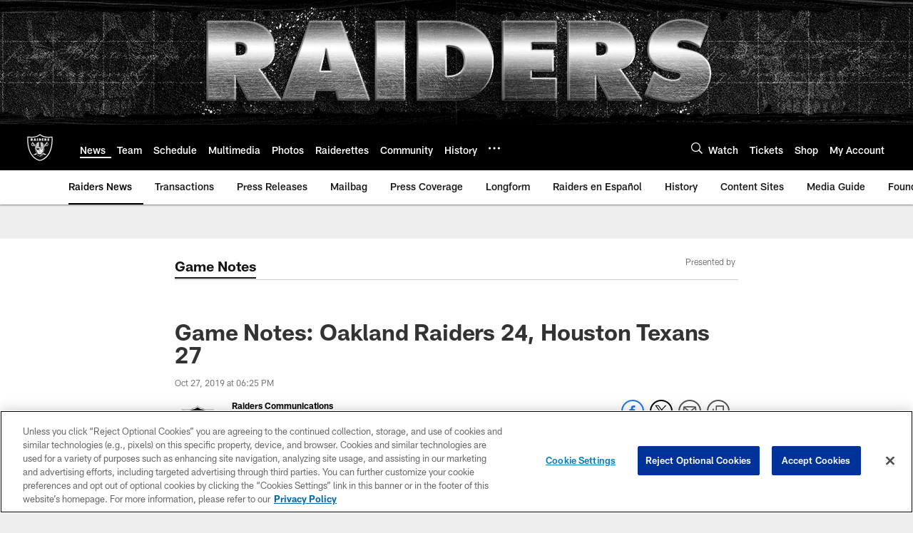

--- FILE ---
content_type: text/html; charset=utf-8
request_url: https://www.google.com/recaptcha/api2/aframe
body_size: 267
content:
<!DOCTYPE HTML><html><head><meta http-equiv="content-type" content="text/html; charset=UTF-8"></head><body><script nonce="c1C8ZPFvmW0MzUwE1w1yGw">/** Anti-fraud and anti-abuse applications only. See google.com/recaptcha */ try{var clients={'sodar':'https://pagead2.googlesyndication.com/pagead/sodar?'};window.addEventListener("message",function(a){try{if(a.source===window.parent){var b=JSON.parse(a.data);var c=clients[b['id']];if(c){var d=document.createElement('img');d.src=c+b['params']+'&rc='+(localStorage.getItem("rc::a")?sessionStorage.getItem("rc::b"):"");window.document.body.appendChild(d);sessionStorage.setItem("rc::e",parseInt(sessionStorage.getItem("rc::e")||0)+1);localStorage.setItem("rc::h",'1769002093928');}}}catch(b){}});window.parent.postMessage("_grecaptcha_ready", "*");}catch(b){}</script></body></html>

--- FILE ---
content_type: text/javascript; charset=utf-8
request_url: https://auth-id.raiders.com/accounts.webSdkBootstrap?apiKey=4_VRvd-sXOJFZ63B8qenwvcw&pageURL=https%3A%2F%2Fwww.raiders.com%2Fnews%2Fgame-notes-oakland-raiders-24-houston-texans-27&sdk=js_latest&sdkBuild=18435&format=json
body_size: 416
content:
{
  "callId": "019be0bdbe9b78ada7761093381722c9",
  "errorCode": 0,
  "apiVersion": 2,
  "statusCode": 200,
  "statusReason": "OK",
  "time": "2026-01-21T13:28:10.151Z",
  "hasGmid": "ver4"
}